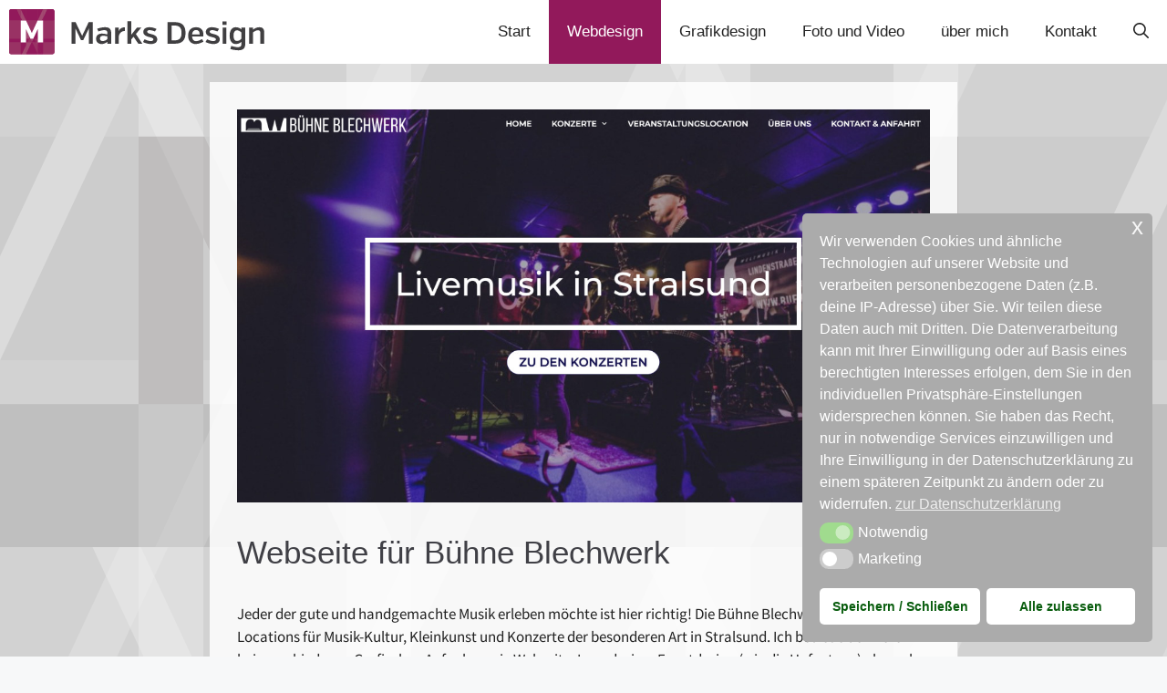

--- FILE ---
content_type: text/css
request_url: https://marksdesign.de/wp-content/uploads/sgf-css/font-e2f492f732f4d963cb9b4941940a1bae.css
body_size: 471
content:
@font-face {
	font-family: "Source Sans Pro";
	font-weight: 200;
	font-style: normal;
	src: local('Source Sans Pro ExtraLight'), local('SourceSansPro-ExtraLight'), url(//marksdesign.de/wp-content/uploads/sgf-css/6xKydSBYKcSV-LCoeQqfX1RYOo3i94_wlxdu3cOWxw.woff2) format('woff2'), url(//marksdesign.de/wp-content/uploads/sgf-css/6xKydSBYKcSV-LCoeQqfX1RYOo3i94_wlxdo.woff) format('woff');
	unicode-range: U+0000-00FF, U+0131, U+0152-0153, U+02BB-02BC, U+02C6, U+02DA, U+02DC, U+2000-206F, U+2074, U+20AC, U+2122, U+2191, U+2193, U+2212, U+2215, U+FEFF, U+FFFD;
}
@font-face {
	font-family: "Source Sans Pro";
	font-weight: 200;
	font-style: italic;
	src: local('Source Sans Pro ExtraLight Italic'), local('SourceSansPro-ExtraLightItalic'), url(//marksdesign.de/wp-content/uploads/sgf-css/6xKwdSBYKcSV-LCoeQqfX1RYOo3qPZYokSds18S0xR41.woff2) format('woff2'), url(//marksdesign.de/wp-content/uploads/sgf-css/6xKwdSBYKcSV-LCoeQqfX1RYOo3qPZYokSds18I.woff) format('woff');
	unicode-range: U+0000-00FF, U+0131, U+0152-0153, U+02BB-02BC, U+02C6, U+02DA, U+02DC, U+2000-206F, U+2074, U+20AC, U+2122, U+2191, U+2193, U+2212, U+2215, U+FEFF, U+FFFD;
}
@font-face {
	font-family: "Source Sans Pro";
	font-weight: 300;
	font-style: normal;
	src: local('Source Sans Pro Light'), local('SourceSansPro-Light'), url(//marksdesign.de/wp-content/uploads/sgf-css/6xKydSBYKcSV-LCoeQqfX1RYOo3ik4zwlxdu3cOWxw.woff2) format('woff2'), url(//marksdesign.de/wp-content/uploads/sgf-css/6xKydSBYKcSV-LCoeQqfX1RYOo3ik4zwlxdo.woff) format('woff');
	unicode-range: U+0000-00FF, U+0131, U+0152-0153, U+02BB-02BC, U+02C6, U+02DA, U+02DC, U+2000-206F, U+2074, U+20AC, U+2122, U+2191, U+2193, U+2212, U+2215, U+FEFF, U+FFFD;
}
@font-face {
	font-family: "Source Sans Pro";
	font-weight: 300;
	font-style: italic;
	src: local('Source Sans Pro Light Italic'), local('SourceSansPro-LightItalic'), url(//marksdesign.de/wp-content/uploads/sgf-css/6xKwdSBYKcSV-LCoeQqfX1RYOo3qPZZMkids18S0xR41.woff2) format('woff2'), url(//marksdesign.de/wp-content/uploads/sgf-css/6xKwdSBYKcSV-LCoeQqfX1RYOo3qPZZMkids18I.woff) format('woff');
	unicode-range: U+0000-00FF, U+0131, U+0152-0153, U+02BB-02BC, U+02C6, U+02DA, U+02DC, U+2000-206F, U+2074, U+20AC, U+2122, U+2191, U+2193, U+2212, U+2215, U+FEFF, U+FFFD;
}
@font-face {
	font-family: "Source Sans Pro";
	font-weight: 400;
	font-style: normal;
	src: local('Source Sans Pro Regular'), local('SourceSansPro-Regular'), url(//marksdesign.de/wp-content/uploads/sgf-css/6xK3dSBYKcSV-LCoeQqfX1RYOo3qOK7lujVj9w.woff2) format('woff2'), url(//marksdesign.de/wp-content/uploads/sgf-css/6xK3dSBYKcSV-LCoeQqfX1RYOo3qOK7j.woff) format('woff');
	unicode-range: U+0000-00FF, U+0131, U+0152-0153, U+02BB-02BC, U+02C6, U+02DA, U+02DC, U+2000-206F, U+2074, U+20AC, U+2122, U+2191, U+2193, U+2212, U+2215, U+FEFF, U+FFFD;
}
@font-face {
	font-family: "Source Sans Pro";
	font-weight: 400;
	font-style: italic;
	src: local('Source Sans Pro Italic'), local('SourceSansPro-Italic'), url(//marksdesign.de/wp-content/uploads/sgf-css/6xK1dSBYKcSV-LCoeQqfX1RYOo3qPZ7nsDJB9cme.woff2) format('woff2'), url(//marksdesign.de/wp-content/uploads/sgf-css/6xK1dSBYKcSV-LCoeQqfX1RYOo3qPZ7nsDQ.woff) format('woff');
	unicode-range: U+0000-00FF, U+0131, U+0152-0153, U+02BB-02BC, U+02C6, U+02DA, U+02DC, U+2000-206F, U+2074, U+20AC, U+2122, U+2191, U+2193, U+2212, U+2215, U+FEFF, U+FFFD;
}
@font-face {
	font-family: "Source Sans Pro";
	font-weight: 600;
	font-style: normal;
	src: local('Source Sans Pro SemiBold'), local('SourceSansPro-SemiBold'), url(//marksdesign.de/wp-content/uploads/sgf-css/6xKydSBYKcSV-LCoeQqfX1RYOo3i54rwlxdu3cOWxw.woff2) format('woff2'), url(//marksdesign.de/wp-content/uploads/sgf-css/6xKydSBYKcSV-LCoeQqfX1RYOo3i54rwlxdo.woff) format('woff');
	unicode-range: U+0000-00FF, U+0131, U+0152-0153, U+02BB-02BC, U+02C6, U+02DA, U+02DC, U+2000-206F, U+2074, U+20AC, U+2122, U+2191, U+2193, U+2212, U+2215, U+FEFF, U+FFFD;
}
@font-face {
	font-family: "Source Sans Pro";
	font-weight: 600;
	font-style: italic;
	src: local('Source Sans Pro SemiBold Italic'), local('SourceSansPro-SemiBoldItalic'), url(//marksdesign.de/wp-content/uploads/sgf-css/6xKwdSBYKcSV-LCoeQqfX1RYOo3qPZY4lCds18S0xR41.woff2) format('woff2'), url(//marksdesign.de/wp-content/uploads/sgf-css/6xKwdSBYKcSV-LCoeQqfX1RYOo3qPZY4lCds18I.woff) format('woff');
	unicode-range: U+0000-00FF, U+0131, U+0152-0153, U+02BB-02BC, U+02C6, U+02DA, U+02DC, U+2000-206F, U+2074, U+20AC, U+2122, U+2191, U+2193, U+2212, U+2215, U+FEFF, U+FFFD;
}
@font-face {
	font-family: "Source Sans Pro";
	font-weight: 700;
	font-style: normal;
	src: local('Source Sans Pro Bold'), local('SourceSansPro-Bold'), url(//marksdesign.de/wp-content/uploads/sgf-css/6xKydSBYKcSV-LCoeQqfX1RYOo3ig4vwlxdu3cOWxw.woff2) format('woff2'), url(//marksdesign.de/wp-content/uploads/sgf-css/6xKydSBYKcSV-LCoeQqfX1RYOo3ig4vwlxdo.woff) format('woff');
	unicode-range: U+0000-00FF, U+0131, U+0152-0153, U+02BB-02BC, U+02C6, U+02DA, U+02DC, U+2000-206F, U+2074, U+20AC, U+2122, U+2191, U+2193, U+2212, U+2215, U+FEFF, U+FFFD;
}
@font-face {
	font-family: "Source Sans Pro";
	font-weight: 700;
	font-style: italic;
	src: local('Source Sans Pro Bold Italic'), local('SourceSansPro-BoldItalic'), url(//marksdesign.de/wp-content/uploads/sgf-css/6xKwdSBYKcSV-LCoeQqfX1RYOo3qPZZclSds18S0xR41.woff2) format('woff2'), url(//marksdesign.de/wp-content/uploads/sgf-css/6xKwdSBYKcSV-LCoeQqfX1RYOo3qPZZclSds18I.woff) format('woff');
	unicode-range: U+0000-00FF, U+0131, U+0152-0153, U+02BB-02BC, U+02C6, U+02DA, U+02DC, U+2000-206F, U+2074, U+20AC, U+2122, U+2191, U+2193, U+2212, U+2215, U+FEFF, U+FFFD;
}
@font-face {
	font-family: "Source Sans Pro";
	font-weight: 900;
	font-style: normal;
	src: local('Source Sans Pro Black'), local('SourceSansPro-Black'), url(//marksdesign.de/wp-content/uploads/sgf-css/6xKydSBYKcSV-LCoeQqfX1RYOo3iu4nwlxdu3cOWxw.woff2) format('woff2'), url(//marksdesign.de/wp-content/uploads/sgf-css/6xKydSBYKcSV-LCoeQqfX1RYOo3iu4nwlxdo.woff) format('woff');
	unicode-range: U+0000-00FF, U+0131, U+0152-0153, U+02BB-02BC, U+02C6, U+02DA, U+02DC, U+2000-206F, U+2074, U+20AC, U+2122, U+2191, U+2193, U+2212, U+2215, U+FEFF, U+FFFD;
}
@font-face {
	font-family: "Source Sans Pro";
	font-weight: 900;
	font-style: italic;
	src: local('Source Sans Pro Black Italic'), local('SourceSansPro-BlackItalic'), url(//marksdesign.de/wp-content/uploads/sgf-css/6xKwdSBYKcSV-LCoeQqfX1RYOo3qPZZklyds18S0xR41.woff2) format('woff2'), url(//marksdesign.de/wp-content/uploads/sgf-css/6xKwdSBYKcSV-LCoeQqfX1RYOo3qPZZklyds18I.woff) format('woff');
	unicode-range: U+0000-00FF, U+0131, U+0152-0153, U+02BB-02BC, U+02C6, U+02DA, U+02DC, U+2000-206F, U+2074, U+20AC, U+2122, U+2191, U+2193, U+2212, U+2215, U+FEFF, U+FFFD;
}

--- FILE ---
content_type: image/svg+xml
request_url: https://marksdesign.de/wp-content/uploads/2023/02/marksdesign-stralsund.svg
body_size: 3218
content:
<?xml version="1.0" encoding="UTF-8" standalone="no"?> <svg xmlns="http://www.w3.org/2000/svg" xmlns:xlink="http://www.w3.org/1999/xlink" xmlns:serif="http://www.serif.com/" width="100%" height="100%" viewBox="0 0 414 74" version="1.1" xml:space="preserve" style="fill-rule:evenodd;clip-rule:evenodd;stroke-linejoin:round;stroke-miterlimit:2;"> <g transform="matrix(1,0,0,1,-0.118542,-0.955417)"> <g transform="matrix(4.16667,0,0,4.16667,129.197,46.6988)"> <path d="M0,-3.406L-2.146,1.091L-3.021,1.091L-5.18,-3.418L-5.18,2.495L-6.717,2.495L-6.717,-5.901L-5.133,-5.901L-2.59,-0.575L-0.049,-5.901L1.547,-5.901L1.547,2.495L0,2.495L0,-3.406Z" style="fill:rgb(64,63,65);fill-rule:nonzero;"></path> </g> <g transform="matrix(4.16667,0,0,4.16667,159.308,38.3508)"> <path d="M0,2.7L0,1.632C-0.385,1.559 -1.092,1.404 -1.621,1.404C-2.531,1.404 -2.904,1.86 -2.904,2.471C-2.904,3.167 -2.447,3.468 -1.812,3.468C-1.129,3.468 -0.539,3.179 0,2.7M0,3.731C-0.48,4.163 -1.236,4.63 -2.256,4.63C-3.406,4.63 -4.402,3.934 -4.402,2.592C-4.402,1.223 -3.395,0.553 -2.148,0.553C-1.414,0.553 -0.455,0.78 0,0.864L0,0.301C0,-0.454 -0.277,-0.79 -1.189,-0.79C-1.836,-0.79 -2.557,-0.587 -3.504,-0.299L-3.982,-1.33C-2.807,-1.726 -1.812,-1.93 -0.937,-1.93C0.695,-1.93 1.486,-1.306 1.486,0.337L1.486,4.499L0,4.499L0,3.731Z" style="fill:rgb(64,63,65);fill-rule:nonzero;"></path> </g> <g transform="matrix(4.16667,0,0,4.16667,177.92,50.8008)"> <path d="M0,-3.455C0.105,-3.743 0.729,-4.966 2.361,-4.858L2.361,-3.455C0.238,-3.455 0,-1.452 0,-1.452L0,1.511L-1.49,1.511L-1.49,-4.786L0,-4.786L0,-3.455Z" style="fill:rgb(64,63,65);fill-rule:nonzero;"></path> </g> <g transform="matrix(4.16667,0,0,4.16667,205.508,36.4029)"> <path d="M0,1.188L2.494,4.966L0.934,4.966L-0.9,2.244L-1.812,3.334L-1.812,4.966L-3.299,4.966L-3.299,-3.778L-1.812,-3.778L-1.812,1.5L0.43,-1.331L2.123,-1.331L0,1.188Z" style="fill:rgb(64,63,65);fill-rule:nonzero;"></path> </g> <g transform="matrix(4.16667,0,0,4.16667,240.102,37.9496)"> <path d="M0,2.892C0,4.067 -1.006,4.726 -2.457,4.726C-3.633,4.726 -4.869,4.294 -5.539,3.935L-4.928,2.868C-4.293,3.204 -3.215,3.576 -2.52,3.576C-1.943,3.576 -1.5,3.335 -1.5,2.927C-1.5,2.339 -2.447,2.171 -3.262,1.956C-4.256,1.693 -5.41,1.248 -5.41,0.001C-5.41,-1.102 -4.521,-1.834 -3.035,-1.834C-1.99,-1.834 -0.924,-1.474 -0.275,-1.163L-0.887,-0.178C-1.475,-0.43 -2.352,-0.694 -2.963,-0.694C-3.549,-0.694 -3.922,-0.455 -3.922,-0.071C-3.922,0.517 -3.07,0.649 -2.268,0.853C-1.031,1.177 0,1.693 0,2.892" style="fill:rgb(64,63,65);fill-rule:nonzero;"></path> </g> <g transform="matrix(4.16667,0,0,4.16667,268.205,51.5954)"> <path d="M0,-5.756L-1.187,-5.756L-1.187,0.013L0,0.013C1.799,0.013 2.697,-0.755 2.697,-2.878C2.697,-5 1.799,-5.756 0,-5.756M0.131,1.32L-2.734,1.32L-2.734,-7.076L0.131,-7.076C2.746,-7.076 4.258,-5.876 4.258,-2.878C4.258,0.121 2.746,1.32 0.131,1.32" style="fill:rgb(64,63,65);fill-rule:nonzero;"></path> </g> <g transform="matrix(4.16667,0,0,4.16667,296.566,46.0479)"> <path d="M0,-0.995L2.936,-0.995C2.947,-2.159 2.432,-2.698 1.533,-2.698C0.633,-2.698 0.105,-2.062 0,-0.995M-0.014,-0.155C0.082,0.995 0.623,1.667 1.51,1.667C2.277,1.667 3.152,1.235 3.838,0.864L4.436,1.812C3.896,2.111 2.732,2.782 1.379,2.782C-0.23,2.782 -1.537,1.739 -1.537,-0.479C-1.537,-2.591 -0.326,-3.777 1.533,-3.777C3.43,-3.777 4.387,-2.602 4.387,-1.018C4.387,-0.527 4.303,-0.155 4.303,-0.155L-0.014,-0.155Z" style="fill:rgb(64,63,65);fill-rule:nonzero;"></path> </g> <g transform="matrix(4.16667,0,0,4.16667,341.398,37.9496)"> <path d="M0,2.892C0,4.067 -1.006,4.726 -2.459,4.726C-3.635,4.726 -4.869,4.294 -5.541,3.935L-4.928,2.868C-4.293,3.204 -3.215,3.576 -2.52,3.576C-1.943,3.576 -1.498,3.335 -1.498,2.927C-1.498,2.339 -2.447,2.171 -3.262,1.956C-4.256,1.693 -5.41,1.248 -5.41,0.001C-5.41,-1.102 -4.521,-1.834 -3.035,-1.834C-1.99,-1.834 -0.922,-1.474 -0.275,-1.163L-0.887,-0.178C-1.475,-0.43 -2.352,-0.694 -2.963,-0.694C-3.551,-0.694 -3.922,-0.455 -3.922,-0.071C-3.922,0.517 -3.07,0.649 -2.268,0.853C-1.031,1.177 0,1.693 0,2.892" style="fill:rgb(64,63,65);fill-rule:nonzero;"></path> </g> <g transform="matrix(4.16667,0,0,4.16667,-2936.06,-2289.6)"> <path d="M787.709,556.911L789.184,556.911L789.184,563.208L787.709,563.208L787.709,556.911ZM787.662,554.501L789.244,554.501L789.244,555.892L787.662,555.892L787.662,554.501Z" style="fill:rgb(64,63,65);fill-rule:nonzero;"></path> </g> <g transform="matrix(4.16667,0,0,4.16667,376.449,49.1029)"> <path d="M0,-0.025L0,-2.423C-0.467,-2.951 -1.104,-3.299 -1.738,-3.299C-2.627,-3.299 -3.07,-2.544 -3.07,-1.224C-3.07,0.095 -2.627,0.85 -1.738,0.85C-1.104,0.85 -0.467,0.514 0,-0.025M1.488,-4.379L1.488,2.062C1.488,3.777 0.541,4.485 -1.127,4.485C-2.039,4.485 -3.297,4.292 -4.293,4.004L-3.994,2.782C-3.154,3.034 -2.039,3.274 -1.391,3.274C-0.395,3.274 0,2.938 0,2.121L0,1.186C-0.516,1.63 -1.187,2.049 -2.146,2.049C-3.549,2.049 -4.582,1.018 -4.582,-1.224C-4.582,-3.479 -3.549,-4.51 -2.146,-4.51C-1.187,-4.51 -0.516,-4.079 0,-3.634L0,-4.379L1.488,-4.379Z" style="fill:rgb(64,63,65);fill-rule:nonzero;"></path> </g> <g transform="matrix(4.16667,0,0,4.16667,395.256,53.1996)"> <path d="M0,-4.559C0.516,-4.93 1.463,-5.494 2.494,-5.494C3.861,-5.494 4.344,-4.666 4.344,-3.527L4.344,0.935L2.865,0.935L2.865,-3.204C2.865,-3.838 2.676,-4.319 1.955,-4.319C1.234,-4.319 0.383,-3.803 0,-3.443L0,0.935L-1.488,0.935L-1.488,-5.362L0,-5.362L0,-4.559Z" style="fill:rgb(64,63,65);fill-rule:nonzero;"></path> </g> </g> <g transform="matrix(1,0,0,1,-0.118542,-0.955417)"> <g transform="matrix(4.16667,0,0,4.16667,73.4519,4.06792)"> <path d="M0,16.049C0,16.461 -0.324,16.796 -0.725,16.796L-16.877,16.796C-17.277,16.796 -17.6,16.461 -17.6,16.049L-17.6,0.001C-17.6,-0.412 -17.277,-0.747 -16.877,-0.747L-0.725,-0.747C-0.324,-0.747 0,-0.412 0,0.001L0,16.049Z" style="fill:rgb(153,50,100);fill-rule:nonzero;"></path> </g> <g transform="matrix(4.16667,0,0,4.16667,39.3373,54.8971)"> <path d="M0,-1.402L-0.527,-0.278L-0.396,0L1.201,0L0.543,-1.402L0,-1.402Z" style="fill:rgb(146,25,91);fill-rule:nonzero;"></path> </g> <g transform="matrix(4.16667,0,0,4.16667,27.6677,1.16417)"> <path d="M0,4.366L4.545,4.366L4.588,4.277L4.588,0L-0.037,0L-0.037,4.287L0,4.366Z" style="fill:rgb(146,25,91);fill-rule:nonzero;"></path> </g> <g transform="matrix(-4.16667,0,0,4.16667,41.6002,54.8971)"> <path d="M-1.244,-1.402L0,-1.402L-0.658,0L-1.244,0L-1.244,-1.402Z" style="fill:rgb(153,50,100);fill-rule:nonzero;"></path> </g> <g transform="matrix(4.16667,0,0,4.16667,34.9427,54.8971)"> <path d="M0,-1.402L-0.543,-1.402L-1.201,0L0.396,0L0.527,-0.278L0,-1.402Z" style="fill:rgb(153,50,100);fill-rule:nonzero;"></path> </g> <g transform="matrix(4.16667,0,0,4.16667,18.976,5.4975)"> <path d="M0,2.286L-1.561,-1.04L-3.674,-1.04C-4.111,-1.04 -4.467,-0.685 -4.467,-0.248L-4.467,3.326L0,3.326L0,2.286Z" style="fill:rgb(146,25,91);fill-rule:nonzero;"></path> </g> <g transform="matrix(4.16667,0,0,4.16667,37.1402,49.0558)"> <path d="M0,1.124L0.527,0L-0.527,0L0,1.124Z" style="fill:rgb(162,74,113);fill-rule:nonzero;"></path> </g> <g transform="matrix(4.16667,0,0,4.16667,21.0106,1.16417)"> <path d="M0,4.366L1.561,4.366L1.561,4.287L-0.451,0L-0.488,0L-0.488,3.326L0,4.366Z" style="fill:rgb(162,74,113);fill-rule:nonzero;"></path> </g> <g transform="matrix(4.16667,0,0,4.16667,27.5127,1.16375)"> <path d="M0,4.287L0,0L-2.012,0L0,4.287Z" style="fill:rgb(146,25,91);fill-rule:nonzero;"></path> </g> <g transform="matrix(4.16667,0,0,4.16667,55.1415,18.9842)"> <path d="M0,-4.277L-2.006,-4.277L-2.006,0L0,-4.277Z" style="fill:rgb(146,25,91);fill-rule:nonzero;"></path> </g> <g transform="matrix(4.16667,0,0,4.16667,46.7835,1.53542)"> <path d="M0,4.188L0,4.277L1.557,4.277L2.049,3.226L2.049,-0.089L2.006,-0.089L0,4.188Z" style="fill:rgb(162,74,113);fill-rule:nonzero;"></path> </g> <g transform="matrix(4.16667,0,0,4.16667,46.6048,39.5475)"> <path d="M0,-4.846L-4.545,-4.846L-2.271,0L0,-4.846Z" style="fill:rgb(153,50,100);fill-rule:nonzero;"></path> </g> <g transform="matrix(4.16667,0,0,4.16667,40.4685,19.355)"> <path d="M0,6.55L1.516,3.318L1.516,0L1.473,0L-0.799,4.846L0,6.55Z" style="fill:rgb(146,25,91);fill-rule:nonzero;"></path> </g> <g transform="matrix(-1.76964,-3.7722,-3.7722,1.76964,34.3128,35.9441)"> <path d="M-2.274,1.2L1.286,1.2L-2.155,2.814L-2.683,1.691L-2.274,1.2Z" style="fill:rgb(162,74,113);fill-rule:nonzero;"></path> </g> <g transform="matrix(4.16667,0,0,4.16667,33.8119,19.355)"> <path d="M0,6.55L0.799,4.846L-1.475,0L-1.512,0L-1.512,3.327L0,6.55Z" style="fill:rgb(146,25,91);fill-rule:nonzero;"></path> </g> <g transform="matrix(4.16667,0,0,4.16667,34.9427,46.6471)"> <path d="M0,0.578L-0.271,0L-0.543,0.578L0,0.578Z" style="fill:rgb(146,25,91);fill-rule:nonzero;"></path> </g> <g transform="matrix(4.16667,0,0,4.16667,-2909.06,-2299.11)"> <rect x="711.451" y="556.431" width="4.369" height="7.128" style="fill:rgb(153,50,100);"></rect> </g> <g transform="matrix(-4.16667,0,0,4.16667,2928.4,-2299.11)"> <rect x="698.262" y="556.431" width="4.467" height="7.128" style="fill:rgb(153,50,100);"></rect> </g> <g transform="matrix(0,-4.16667,-4.16667,0,51.5648,37.9575)"> <path d="M-2.664,1.147L1.147,1.147L-2.085,2.664L-2.664,2.391L-2.664,1.147Z" style="fill:rgb(146,25,91);fill-rule:nonzero;"></path> </g> <g transform="matrix(4.16667,0,0,4.16667,39.3373,39.5471)"> <path d="M0,2.282L0.271,1.704L-0.527,0L-1.326,1.704L-1.055,2.282L0,2.282Z" style="fill:rgb(146,25,91);fill-rule:nonzero;"></path> </g> <g transform="matrix(4.16667,0,0,4.16667,27.5127,33.2183)"> <path d="M0,-3.327L-1.561,-3.327L0,0L0,-3.327Z" style="fill:rgb(146,25,91);fill-rule:nonzero;"></path> </g> <g transform="matrix(4.16667,0,0,4.16667,27.5127,35.1942)"> <path d="M0,-0.474L-1.561,-3.801L-2.049,-3.801L-2.049,3.327L0,3.327L0,-0.474Z" style="fill:rgb(146,25,91);fill-rule:nonzero;"></path> </g> <g transform="matrix(4.16667,0,0,4.16667,46.7835,19.3554)"> <path d="M0,7.128L2.049,7.128L2.049,0L1.557,0L0,3.317L0,7.128Z" style="fill:rgb(146,25,91);fill-rule:nonzero;"></path> </g> <g transform="matrix(4.16667,0,0,4.16667,53.2698,33.1767)"> <path d="M0,-3.317L-1.557,-3.317L-1.557,0L0,-3.317Z" style="fill:rgb(146,25,91);fill-rule:nonzero;"></path> </g> <g transform="matrix(4.16667,0,0,4.16667,55.3206,1.16417)"> <path d="M0,4.366L4.369,4.366L4.369,0.792C4.369,0.355 4.014,0 3.574,0L1.555,0L0,3.315L0,4.366Z" style="fill:rgb(146,25,91);fill-rule:nonzero;"></path> </g> <g transform="matrix(4.16667,0,0,4.16667,-2909.06,-2263.56)"> <rect x="711.451" y="555.028" width="4.369" height="1.402" style="fill:rgb(146,25,91);"></rect> </g> <g transform="matrix(4.16667,0,0,4.16667,36.5948,53.7404)"> <path d="M0,0.278L0.262,0.278L0.131,0L0,0.278Z" style="fill:rgb(162,74,113);fill-rule:nonzero;"></path> </g> <g transform="matrix(4.16667,0,0,4.16667,61.7985,14.9758)"> <path d="M0,-3.315L-1.555,-3.315L-1.555,0L0,-3.315Z" style="fill:rgb(162,74,113);fill-rule:nonzero;"></path> </g> <g transform="matrix(0,4.16667,4.16667,0,33.0169,49.3929)"> <path d="M-0.081,-1.321L1.321,-1.321L1.321,-0.739L-0.081,-0.081L-0.081,-1.321Z" style="fill:rgb(146,25,91);fill-rule:nonzero;"></path> </g> <g transform="matrix(4.16667,0,0,4.16667,46.7835,19.3563)"> <path d="M0,-0.089L-0.043,0L0,0L0,-0.089Z" style="fill:rgb(146,25,91);fill-rule:nonzero;"></path> </g> <g transform="matrix(4.16667,0,0,4.16667,18.976,15.0217)"> <path d="M0,-3.326L-1.561,-3.326L0,0L0,-3.326Z" style="fill:rgb(156,59,104);fill-rule:nonzero;"></path> </g> <g transform="matrix(4.16667,0,0,4.16667,27.5127,19.3554)"> <path d="M0,-0.079L0,0L0.037,0L0,-0.079Z" style="fill:rgb(146,25,91);fill-rule:nonzero;"></path> </g> <g transform="matrix(-4.16667,0,0,4.16667,2928.4,-2263.57)"> <rect x="698.262" y="555.029" width="4.467" height="1.402" style="fill:rgb(146,25,91);"></rect> </g> <g transform="matrix(4.16667,0,0,4.16667,18.976,19.3558)"> <path d="M0,-1.04L0,0L0.488,0L0,-1.04Z" style="fill:rgb(146,25,91);fill-rule:nonzero;"></path> </g> <g transform="matrix(4.16667,0,0,4.16667,55.3206,19.3567)"> <path d="M0,-1.051L-0.492,0L0,0L0,-1.051Z" style="fill:rgb(146,25,91);fill-rule:nonzero;"></path> </g> <g transform="matrix(4.16667,0,0,4.16667,41.5998,46.6471)"> <path d="M0,0.578L-0.271,0L-0.543,0.578L0,0.578Z" style="fill:rgb(146,25,91);fill-rule:nonzero;"></path> </g> <g transform="matrix(4.16667,0,0,4.16667,3.66854,54.8979)"> <path d="M0,4.632L3.674,4.632L3.674,0L-0.793,0L-0.793,3.84C-0.793,4.278 -0.437,4.632 0,4.632" style="fill:rgb(153,50,100);fill-rule:nonzero;"></path> </g> <g transform="matrix(4.16667,0,0,4.16667,29.9381,74.1988)"> <path d="M0,-4.632L-0.582,-3.392L-0.582,0L-0.574,0L1.598,-4.632L0,-4.632Z" style="fill:rgb(162,74,113);fill-rule:nonzero;"></path> </g> <g transform="matrix(4.16667,0,0,4.16667,46.7835,68.9904)"> <path d="M0,-2.132L-0.586,-3.382L-2.184,-3.382L-0.012,1.25L0,1.25L0,-2.132Z" style="fill:rgb(153,50,100);fill-rule:nonzero;"></path> </g> <g transform="matrix(4.16667,0,0,4.16667,27.5127,54.8996)"> <path d="M0,1.24L0.582,0L0,0L0,1.24Z" style="fill:rgb(162,74,113);fill-rule:nonzero;"></path> </g> <g transform="matrix(4.16667,0,0,4.16667,44.3423,60.1071)"> <path d="M0,-1.25L0.586,0L0.586,-1.25L0,-1.25Z" style="fill:rgb(162,74,113);fill-rule:nonzero;"></path> </g> <g transform="matrix(4.16667,0,0,4.16667,55.3206,54.8979)"> <path d="M0,4.632L3.574,4.632C4.014,4.632 4.369,4.278 4.369,3.84L4.369,0L0,0L0,4.632Z" style="fill:rgb(153,50,100);fill-rule:nonzero;"></path> </g> <g transform="matrix(-1.76898,3.77251,3.77251,1.76898,46.1095,68.1515)"> <path d="M-1.91,-3.418L3.206,-3.418L1.25,0.752L-2.022,-3.181L-1.91,-3.418Z" style="fill:rgb(146,25,91);fill-rule:nonzero;"></path> </g> <g transform="matrix(4.16667,0,0,4.16667,27.5127,69.0329)"> <path d="M0,-2.152L0,-3.392L-2.049,-3.392L-2.049,1.24L-1.592,1.24L0,-2.152Z" style="fill:rgb(146,25,91);fill-rule:nonzero;"></path> </g> <g transform="matrix(4.16667,0,0,4.16667,27.5127,60.0646)"> <path d="M0,3.392L0,0L-1.592,3.392L0,3.392Z" style="fill:rgb(162,74,113);fill-rule:nonzero;"></path> </g> <g transform="matrix(4.16667,0,0,4.16667,46.7835,68.9904)"> <path d="M0,-2.132L1.586,1.25L2.049,1.25L2.049,-3.382L0,-3.382L0,-2.132Z" style="fill:rgb(146,25,91);fill-rule:nonzero;"></path> </g> <g transform="matrix(4.16667,0,0,4.16667,46.7835,60.1063)"> <path d="M0,3.382L1.586,3.382L0,0L0,3.382Z" style="fill:rgb(146,25,91);fill-rule:nonzero;"></path> </g> <g transform="matrix(4.16667,0,0,4.16667,46.5723,41.1358)"> <path d="M0,-1.901L-1.76,1.889L-2.85,1.889L-4.611,-1.877L-4.611,3.315L-6.66,3.315L-6.66,-5.216L-4.576,-5.216L-2.311,-0.366L-0.059,-5.216L2.037,-5.216L2.037,3.315L0,3.315L0,-1.901Z" style="fill:white;fill-rule:nonzero;"></path> </g> </g> </svg> 

--- FILE ---
content_type: image/svg+xml
request_url: https://marksdesign.de/wp-content/uploads/2023/02/marksdesign-stralsund.svg
body_size: 3218
content:
<?xml version="1.0" encoding="UTF-8" standalone="no"?> <svg xmlns="http://www.w3.org/2000/svg" xmlns:xlink="http://www.w3.org/1999/xlink" xmlns:serif="http://www.serif.com/" width="100%" height="100%" viewBox="0 0 414 74" version="1.1" xml:space="preserve" style="fill-rule:evenodd;clip-rule:evenodd;stroke-linejoin:round;stroke-miterlimit:2;"> <g transform="matrix(1,0,0,1,-0.118542,-0.955417)"> <g transform="matrix(4.16667,0,0,4.16667,129.197,46.6988)"> <path d="M0,-3.406L-2.146,1.091L-3.021,1.091L-5.18,-3.418L-5.18,2.495L-6.717,2.495L-6.717,-5.901L-5.133,-5.901L-2.59,-0.575L-0.049,-5.901L1.547,-5.901L1.547,2.495L0,2.495L0,-3.406Z" style="fill:rgb(64,63,65);fill-rule:nonzero;"></path> </g> <g transform="matrix(4.16667,0,0,4.16667,159.308,38.3508)"> <path d="M0,2.7L0,1.632C-0.385,1.559 -1.092,1.404 -1.621,1.404C-2.531,1.404 -2.904,1.86 -2.904,2.471C-2.904,3.167 -2.447,3.468 -1.812,3.468C-1.129,3.468 -0.539,3.179 0,2.7M0,3.731C-0.48,4.163 -1.236,4.63 -2.256,4.63C-3.406,4.63 -4.402,3.934 -4.402,2.592C-4.402,1.223 -3.395,0.553 -2.148,0.553C-1.414,0.553 -0.455,0.78 0,0.864L0,0.301C0,-0.454 -0.277,-0.79 -1.189,-0.79C-1.836,-0.79 -2.557,-0.587 -3.504,-0.299L-3.982,-1.33C-2.807,-1.726 -1.812,-1.93 -0.937,-1.93C0.695,-1.93 1.486,-1.306 1.486,0.337L1.486,4.499L0,4.499L0,3.731Z" style="fill:rgb(64,63,65);fill-rule:nonzero;"></path> </g> <g transform="matrix(4.16667,0,0,4.16667,177.92,50.8008)"> <path d="M0,-3.455C0.105,-3.743 0.729,-4.966 2.361,-4.858L2.361,-3.455C0.238,-3.455 0,-1.452 0,-1.452L0,1.511L-1.49,1.511L-1.49,-4.786L0,-4.786L0,-3.455Z" style="fill:rgb(64,63,65);fill-rule:nonzero;"></path> </g> <g transform="matrix(4.16667,0,0,4.16667,205.508,36.4029)"> <path d="M0,1.188L2.494,4.966L0.934,4.966L-0.9,2.244L-1.812,3.334L-1.812,4.966L-3.299,4.966L-3.299,-3.778L-1.812,-3.778L-1.812,1.5L0.43,-1.331L2.123,-1.331L0,1.188Z" style="fill:rgb(64,63,65);fill-rule:nonzero;"></path> </g> <g transform="matrix(4.16667,0,0,4.16667,240.102,37.9496)"> <path d="M0,2.892C0,4.067 -1.006,4.726 -2.457,4.726C-3.633,4.726 -4.869,4.294 -5.539,3.935L-4.928,2.868C-4.293,3.204 -3.215,3.576 -2.52,3.576C-1.943,3.576 -1.5,3.335 -1.5,2.927C-1.5,2.339 -2.447,2.171 -3.262,1.956C-4.256,1.693 -5.41,1.248 -5.41,0.001C-5.41,-1.102 -4.521,-1.834 -3.035,-1.834C-1.99,-1.834 -0.924,-1.474 -0.275,-1.163L-0.887,-0.178C-1.475,-0.43 -2.352,-0.694 -2.963,-0.694C-3.549,-0.694 -3.922,-0.455 -3.922,-0.071C-3.922,0.517 -3.07,0.649 -2.268,0.853C-1.031,1.177 0,1.693 0,2.892" style="fill:rgb(64,63,65);fill-rule:nonzero;"></path> </g> <g transform="matrix(4.16667,0,0,4.16667,268.205,51.5954)"> <path d="M0,-5.756L-1.187,-5.756L-1.187,0.013L0,0.013C1.799,0.013 2.697,-0.755 2.697,-2.878C2.697,-5 1.799,-5.756 0,-5.756M0.131,1.32L-2.734,1.32L-2.734,-7.076L0.131,-7.076C2.746,-7.076 4.258,-5.876 4.258,-2.878C4.258,0.121 2.746,1.32 0.131,1.32" style="fill:rgb(64,63,65);fill-rule:nonzero;"></path> </g> <g transform="matrix(4.16667,0,0,4.16667,296.566,46.0479)"> <path d="M0,-0.995L2.936,-0.995C2.947,-2.159 2.432,-2.698 1.533,-2.698C0.633,-2.698 0.105,-2.062 0,-0.995M-0.014,-0.155C0.082,0.995 0.623,1.667 1.51,1.667C2.277,1.667 3.152,1.235 3.838,0.864L4.436,1.812C3.896,2.111 2.732,2.782 1.379,2.782C-0.23,2.782 -1.537,1.739 -1.537,-0.479C-1.537,-2.591 -0.326,-3.777 1.533,-3.777C3.43,-3.777 4.387,-2.602 4.387,-1.018C4.387,-0.527 4.303,-0.155 4.303,-0.155L-0.014,-0.155Z" style="fill:rgb(64,63,65);fill-rule:nonzero;"></path> </g> <g transform="matrix(4.16667,0,0,4.16667,341.398,37.9496)"> <path d="M0,2.892C0,4.067 -1.006,4.726 -2.459,4.726C-3.635,4.726 -4.869,4.294 -5.541,3.935L-4.928,2.868C-4.293,3.204 -3.215,3.576 -2.52,3.576C-1.943,3.576 -1.498,3.335 -1.498,2.927C-1.498,2.339 -2.447,2.171 -3.262,1.956C-4.256,1.693 -5.41,1.248 -5.41,0.001C-5.41,-1.102 -4.521,-1.834 -3.035,-1.834C-1.99,-1.834 -0.922,-1.474 -0.275,-1.163L-0.887,-0.178C-1.475,-0.43 -2.352,-0.694 -2.963,-0.694C-3.551,-0.694 -3.922,-0.455 -3.922,-0.071C-3.922,0.517 -3.07,0.649 -2.268,0.853C-1.031,1.177 0,1.693 0,2.892" style="fill:rgb(64,63,65);fill-rule:nonzero;"></path> </g> <g transform="matrix(4.16667,0,0,4.16667,-2936.06,-2289.6)"> <path d="M787.709,556.911L789.184,556.911L789.184,563.208L787.709,563.208L787.709,556.911ZM787.662,554.501L789.244,554.501L789.244,555.892L787.662,555.892L787.662,554.501Z" style="fill:rgb(64,63,65);fill-rule:nonzero;"></path> </g> <g transform="matrix(4.16667,0,0,4.16667,376.449,49.1029)"> <path d="M0,-0.025L0,-2.423C-0.467,-2.951 -1.104,-3.299 -1.738,-3.299C-2.627,-3.299 -3.07,-2.544 -3.07,-1.224C-3.07,0.095 -2.627,0.85 -1.738,0.85C-1.104,0.85 -0.467,0.514 0,-0.025M1.488,-4.379L1.488,2.062C1.488,3.777 0.541,4.485 -1.127,4.485C-2.039,4.485 -3.297,4.292 -4.293,4.004L-3.994,2.782C-3.154,3.034 -2.039,3.274 -1.391,3.274C-0.395,3.274 0,2.938 0,2.121L0,1.186C-0.516,1.63 -1.187,2.049 -2.146,2.049C-3.549,2.049 -4.582,1.018 -4.582,-1.224C-4.582,-3.479 -3.549,-4.51 -2.146,-4.51C-1.187,-4.51 -0.516,-4.079 0,-3.634L0,-4.379L1.488,-4.379Z" style="fill:rgb(64,63,65);fill-rule:nonzero;"></path> </g> <g transform="matrix(4.16667,0,0,4.16667,395.256,53.1996)"> <path d="M0,-4.559C0.516,-4.93 1.463,-5.494 2.494,-5.494C3.861,-5.494 4.344,-4.666 4.344,-3.527L4.344,0.935L2.865,0.935L2.865,-3.204C2.865,-3.838 2.676,-4.319 1.955,-4.319C1.234,-4.319 0.383,-3.803 0,-3.443L0,0.935L-1.488,0.935L-1.488,-5.362L0,-5.362L0,-4.559Z" style="fill:rgb(64,63,65);fill-rule:nonzero;"></path> </g> </g> <g transform="matrix(1,0,0,1,-0.118542,-0.955417)"> <g transform="matrix(4.16667,0,0,4.16667,73.4519,4.06792)"> <path d="M0,16.049C0,16.461 -0.324,16.796 -0.725,16.796L-16.877,16.796C-17.277,16.796 -17.6,16.461 -17.6,16.049L-17.6,0.001C-17.6,-0.412 -17.277,-0.747 -16.877,-0.747L-0.725,-0.747C-0.324,-0.747 0,-0.412 0,0.001L0,16.049Z" style="fill:rgb(153,50,100);fill-rule:nonzero;"></path> </g> <g transform="matrix(4.16667,0,0,4.16667,39.3373,54.8971)"> <path d="M0,-1.402L-0.527,-0.278L-0.396,0L1.201,0L0.543,-1.402L0,-1.402Z" style="fill:rgb(146,25,91);fill-rule:nonzero;"></path> </g> <g transform="matrix(4.16667,0,0,4.16667,27.6677,1.16417)"> <path d="M0,4.366L4.545,4.366L4.588,4.277L4.588,0L-0.037,0L-0.037,4.287L0,4.366Z" style="fill:rgb(146,25,91);fill-rule:nonzero;"></path> </g> <g transform="matrix(-4.16667,0,0,4.16667,41.6002,54.8971)"> <path d="M-1.244,-1.402L0,-1.402L-0.658,0L-1.244,0L-1.244,-1.402Z" style="fill:rgb(153,50,100);fill-rule:nonzero;"></path> </g> <g transform="matrix(4.16667,0,0,4.16667,34.9427,54.8971)"> <path d="M0,-1.402L-0.543,-1.402L-1.201,0L0.396,0L0.527,-0.278L0,-1.402Z" style="fill:rgb(153,50,100);fill-rule:nonzero;"></path> </g> <g transform="matrix(4.16667,0,0,4.16667,18.976,5.4975)"> <path d="M0,2.286L-1.561,-1.04L-3.674,-1.04C-4.111,-1.04 -4.467,-0.685 -4.467,-0.248L-4.467,3.326L0,3.326L0,2.286Z" style="fill:rgb(146,25,91);fill-rule:nonzero;"></path> </g> <g transform="matrix(4.16667,0,0,4.16667,37.1402,49.0558)"> <path d="M0,1.124L0.527,0L-0.527,0L0,1.124Z" style="fill:rgb(162,74,113);fill-rule:nonzero;"></path> </g> <g transform="matrix(4.16667,0,0,4.16667,21.0106,1.16417)"> <path d="M0,4.366L1.561,4.366L1.561,4.287L-0.451,0L-0.488,0L-0.488,3.326L0,4.366Z" style="fill:rgb(162,74,113);fill-rule:nonzero;"></path> </g> <g transform="matrix(4.16667,0,0,4.16667,27.5127,1.16375)"> <path d="M0,4.287L0,0L-2.012,0L0,4.287Z" style="fill:rgb(146,25,91);fill-rule:nonzero;"></path> </g> <g transform="matrix(4.16667,0,0,4.16667,55.1415,18.9842)"> <path d="M0,-4.277L-2.006,-4.277L-2.006,0L0,-4.277Z" style="fill:rgb(146,25,91);fill-rule:nonzero;"></path> </g> <g transform="matrix(4.16667,0,0,4.16667,46.7835,1.53542)"> <path d="M0,4.188L0,4.277L1.557,4.277L2.049,3.226L2.049,-0.089L2.006,-0.089L0,4.188Z" style="fill:rgb(162,74,113);fill-rule:nonzero;"></path> </g> <g transform="matrix(4.16667,0,0,4.16667,46.6048,39.5475)"> <path d="M0,-4.846L-4.545,-4.846L-2.271,0L0,-4.846Z" style="fill:rgb(153,50,100);fill-rule:nonzero;"></path> </g> <g transform="matrix(4.16667,0,0,4.16667,40.4685,19.355)"> <path d="M0,6.55L1.516,3.318L1.516,0L1.473,0L-0.799,4.846L0,6.55Z" style="fill:rgb(146,25,91);fill-rule:nonzero;"></path> </g> <g transform="matrix(-1.76964,-3.7722,-3.7722,1.76964,34.3128,35.9441)"> <path d="M-2.274,1.2L1.286,1.2L-2.155,2.814L-2.683,1.691L-2.274,1.2Z" style="fill:rgb(162,74,113);fill-rule:nonzero;"></path> </g> <g transform="matrix(4.16667,0,0,4.16667,33.8119,19.355)"> <path d="M0,6.55L0.799,4.846L-1.475,0L-1.512,0L-1.512,3.327L0,6.55Z" style="fill:rgb(146,25,91);fill-rule:nonzero;"></path> </g> <g transform="matrix(4.16667,0,0,4.16667,34.9427,46.6471)"> <path d="M0,0.578L-0.271,0L-0.543,0.578L0,0.578Z" style="fill:rgb(146,25,91);fill-rule:nonzero;"></path> </g> <g transform="matrix(4.16667,0,0,4.16667,-2909.06,-2299.11)"> <rect x="711.451" y="556.431" width="4.369" height="7.128" style="fill:rgb(153,50,100);"></rect> </g> <g transform="matrix(-4.16667,0,0,4.16667,2928.4,-2299.11)"> <rect x="698.262" y="556.431" width="4.467" height="7.128" style="fill:rgb(153,50,100);"></rect> </g> <g transform="matrix(0,-4.16667,-4.16667,0,51.5648,37.9575)"> <path d="M-2.664,1.147L1.147,1.147L-2.085,2.664L-2.664,2.391L-2.664,1.147Z" style="fill:rgb(146,25,91);fill-rule:nonzero;"></path> </g> <g transform="matrix(4.16667,0,0,4.16667,39.3373,39.5471)"> <path d="M0,2.282L0.271,1.704L-0.527,0L-1.326,1.704L-1.055,2.282L0,2.282Z" style="fill:rgb(146,25,91);fill-rule:nonzero;"></path> </g> <g transform="matrix(4.16667,0,0,4.16667,27.5127,33.2183)"> <path d="M0,-3.327L-1.561,-3.327L0,0L0,-3.327Z" style="fill:rgb(146,25,91);fill-rule:nonzero;"></path> </g> <g transform="matrix(4.16667,0,0,4.16667,27.5127,35.1942)"> <path d="M0,-0.474L-1.561,-3.801L-2.049,-3.801L-2.049,3.327L0,3.327L0,-0.474Z" style="fill:rgb(146,25,91);fill-rule:nonzero;"></path> </g> <g transform="matrix(4.16667,0,0,4.16667,46.7835,19.3554)"> <path d="M0,7.128L2.049,7.128L2.049,0L1.557,0L0,3.317L0,7.128Z" style="fill:rgb(146,25,91);fill-rule:nonzero;"></path> </g> <g transform="matrix(4.16667,0,0,4.16667,53.2698,33.1767)"> <path d="M0,-3.317L-1.557,-3.317L-1.557,0L0,-3.317Z" style="fill:rgb(146,25,91);fill-rule:nonzero;"></path> </g> <g transform="matrix(4.16667,0,0,4.16667,55.3206,1.16417)"> <path d="M0,4.366L4.369,4.366L4.369,0.792C4.369,0.355 4.014,0 3.574,0L1.555,0L0,3.315L0,4.366Z" style="fill:rgb(146,25,91);fill-rule:nonzero;"></path> </g> <g transform="matrix(4.16667,0,0,4.16667,-2909.06,-2263.56)"> <rect x="711.451" y="555.028" width="4.369" height="1.402" style="fill:rgb(146,25,91);"></rect> </g> <g transform="matrix(4.16667,0,0,4.16667,36.5948,53.7404)"> <path d="M0,0.278L0.262,0.278L0.131,0L0,0.278Z" style="fill:rgb(162,74,113);fill-rule:nonzero;"></path> </g> <g transform="matrix(4.16667,0,0,4.16667,61.7985,14.9758)"> <path d="M0,-3.315L-1.555,-3.315L-1.555,0L0,-3.315Z" style="fill:rgb(162,74,113);fill-rule:nonzero;"></path> </g> <g transform="matrix(0,4.16667,4.16667,0,33.0169,49.3929)"> <path d="M-0.081,-1.321L1.321,-1.321L1.321,-0.739L-0.081,-0.081L-0.081,-1.321Z" style="fill:rgb(146,25,91);fill-rule:nonzero;"></path> </g> <g transform="matrix(4.16667,0,0,4.16667,46.7835,19.3563)"> <path d="M0,-0.089L-0.043,0L0,0L0,-0.089Z" style="fill:rgb(146,25,91);fill-rule:nonzero;"></path> </g> <g transform="matrix(4.16667,0,0,4.16667,18.976,15.0217)"> <path d="M0,-3.326L-1.561,-3.326L0,0L0,-3.326Z" style="fill:rgb(156,59,104);fill-rule:nonzero;"></path> </g> <g transform="matrix(4.16667,0,0,4.16667,27.5127,19.3554)"> <path d="M0,-0.079L0,0L0.037,0L0,-0.079Z" style="fill:rgb(146,25,91);fill-rule:nonzero;"></path> </g> <g transform="matrix(-4.16667,0,0,4.16667,2928.4,-2263.57)"> <rect x="698.262" y="555.029" width="4.467" height="1.402" style="fill:rgb(146,25,91);"></rect> </g> <g transform="matrix(4.16667,0,0,4.16667,18.976,19.3558)"> <path d="M0,-1.04L0,0L0.488,0L0,-1.04Z" style="fill:rgb(146,25,91);fill-rule:nonzero;"></path> </g> <g transform="matrix(4.16667,0,0,4.16667,55.3206,19.3567)"> <path d="M0,-1.051L-0.492,0L0,0L0,-1.051Z" style="fill:rgb(146,25,91);fill-rule:nonzero;"></path> </g> <g transform="matrix(4.16667,0,0,4.16667,41.5998,46.6471)"> <path d="M0,0.578L-0.271,0L-0.543,0.578L0,0.578Z" style="fill:rgb(146,25,91);fill-rule:nonzero;"></path> </g> <g transform="matrix(4.16667,0,0,4.16667,3.66854,54.8979)"> <path d="M0,4.632L3.674,4.632L3.674,0L-0.793,0L-0.793,3.84C-0.793,4.278 -0.437,4.632 0,4.632" style="fill:rgb(153,50,100);fill-rule:nonzero;"></path> </g> <g transform="matrix(4.16667,0,0,4.16667,29.9381,74.1988)"> <path d="M0,-4.632L-0.582,-3.392L-0.582,0L-0.574,0L1.598,-4.632L0,-4.632Z" style="fill:rgb(162,74,113);fill-rule:nonzero;"></path> </g> <g transform="matrix(4.16667,0,0,4.16667,46.7835,68.9904)"> <path d="M0,-2.132L-0.586,-3.382L-2.184,-3.382L-0.012,1.25L0,1.25L0,-2.132Z" style="fill:rgb(153,50,100);fill-rule:nonzero;"></path> </g> <g transform="matrix(4.16667,0,0,4.16667,27.5127,54.8996)"> <path d="M0,1.24L0.582,0L0,0L0,1.24Z" style="fill:rgb(162,74,113);fill-rule:nonzero;"></path> </g> <g transform="matrix(4.16667,0,0,4.16667,44.3423,60.1071)"> <path d="M0,-1.25L0.586,0L0.586,-1.25L0,-1.25Z" style="fill:rgb(162,74,113);fill-rule:nonzero;"></path> </g> <g transform="matrix(4.16667,0,0,4.16667,55.3206,54.8979)"> <path d="M0,4.632L3.574,4.632C4.014,4.632 4.369,4.278 4.369,3.84L4.369,0L0,0L0,4.632Z" style="fill:rgb(153,50,100);fill-rule:nonzero;"></path> </g> <g transform="matrix(-1.76898,3.77251,3.77251,1.76898,46.1095,68.1515)"> <path d="M-1.91,-3.418L3.206,-3.418L1.25,0.752L-2.022,-3.181L-1.91,-3.418Z" style="fill:rgb(146,25,91);fill-rule:nonzero;"></path> </g> <g transform="matrix(4.16667,0,0,4.16667,27.5127,69.0329)"> <path d="M0,-2.152L0,-3.392L-2.049,-3.392L-2.049,1.24L-1.592,1.24L0,-2.152Z" style="fill:rgb(146,25,91);fill-rule:nonzero;"></path> </g> <g transform="matrix(4.16667,0,0,4.16667,27.5127,60.0646)"> <path d="M0,3.392L0,0L-1.592,3.392L0,3.392Z" style="fill:rgb(162,74,113);fill-rule:nonzero;"></path> </g> <g transform="matrix(4.16667,0,0,4.16667,46.7835,68.9904)"> <path d="M0,-2.132L1.586,1.25L2.049,1.25L2.049,-3.382L0,-3.382L0,-2.132Z" style="fill:rgb(146,25,91);fill-rule:nonzero;"></path> </g> <g transform="matrix(4.16667,0,0,4.16667,46.7835,60.1063)"> <path d="M0,3.382L1.586,3.382L0,0L0,3.382Z" style="fill:rgb(146,25,91);fill-rule:nonzero;"></path> </g> <g transform="matrix(4.16667,0,0,4.16667,46.5723,41.1358)"> <path d="M0,-1.901L-1.76,1.889L-2.85,1.889L-4.611,-1.877L-4.611,3.315L-6.66,3.315L-6.66,-5.216L-4.576,-5.216L-2.311,-0.366L-0.059,-5.216L2.037,-5.216L2.037,3.315L0,3.315L0,-1.901Z" style="fill:white;fill-rule:nonzero;"></path> </g> </g> </svg> 